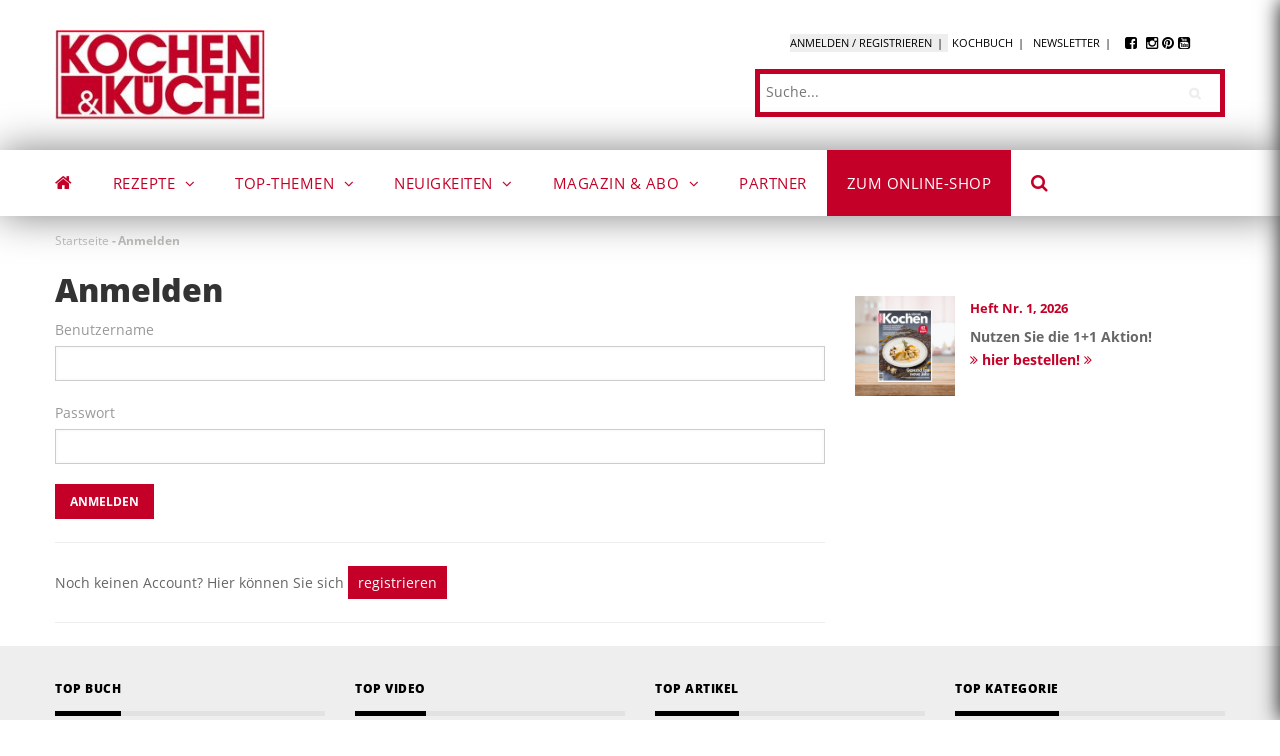

--- FILE ---
content_type: text/html; charset=UTF-8
request_url: https://www.kochen-kueche.com/user/login
body_size: 15831
content:
<!DOCTYPE html>
<html lang="de" dir="ltr" prefix="content: http://purl.org/rss/1.0/modules/content/  dc: http://purl.org/dc/terms/  foaf: http://xmlns.com/foaf/0.1/  og: http://ogp.me/ns#  rdfs: http://www.w3.org/2000/01/rdf-schema#  schema: http://schema.org/  sioc: http://rdfs.org/sioc/ns#  sioct: http://rdfs.org/sioc/types#  skos: http://www.w3.org/2004/02/skos/core#  xsd: http://www.w3.org/2001/XMLSchema# ">
<head>
    <meta charset="utf-8" />
<meta name="description" content="➤ über 15.000 Rezepte für Gerichte &amp; Speisen aus Österreich » Mit Liebe gekocht &amp; zubereitet. ✓ herzhaft ✓ regional ✓ bodenständig ➤ Jetzt ansehen!" />
<meta property="og:site_name" content="Kochen &amp; Küche" />
<meta property="og:url" content="https://www.kochen-kueche.com/user/login" />
<meta property="og:title" content="Anmelden » herzhafte Gerichte &amp; Speisen" />
<meta property="og:description" content="➤ über 15.000 Rezepte für Gerichte &amp; Speisen aus Österreich » Mit Liebe gekocht &amp; zubereitet. ✓ herzhaft ✓ regional ✓ bodenständig ➤ Jetzt ansehen!" />
<meta property="og:image" content="https://www.kochen-kueche.com/sites/default/files/logo.jpg" />
<meta name="Generator" content="Drupal 8 (https://www.drupal.org)" />
<meta name="MobileOptimized" content="width" />
<meta name="HandheldFriendly" content="true" />
<meta name="viewport" content="width=device-width, initial-scale=1.0" />
<link rel="shortcut icon" href="/sites/default/files/favicon.ico" type="image/vnd.microsoft.icon" />


        <title>Anmelden » herzhafte Gerichte &amp; Speisen</title>

        <link rel="alternate" href="https://www.kochen-kueche.com/" hreflang="x-default" />

        <meta name="seobility" content="9f2b5d324eef9601579eff05be77e988">
        <meta name="p:domain_verify" content="03ad8524cc3b53175c8d8c54162586e3"/>
        <meta name="seobility" content="14e1dc5e911f19c5d933f9cef9f1d0d5">

        
        
        <link rel="stylesheet" media="all" href="/sites/default/files/css/css_WGE_krJ3sOW6xehu1p0mrrDeLPPxnV0EesPXdqxDrAY.css" />
<link rel="stylesheet" media="print" href="/sites/default/files/css/css_01k9Qibiwnwql7T3HX_pb-7KOmXkA7K9MsRtZJo8VwQ.css" />
<link rel="stylesheet" media="all" href="/sites/default/files/css/css_CgA_tcbUJDHgplJgkzoP3IkTcmaq_aOK-qLqzg1BDAA.css" />
<link rel="stylesheet" media="all" href="/sites/default/files/css/css_Q3c4MLQUukKNKkvUZayg1_QKKLnVxrS3jiPODBiRA9k.css" />
<link rel="stylesheet" media="print" href="/sites/default/files/css/css_DAqCYY_gK3fN-1etMW2cM3hubcLGCJE7B2tK5O0Nbco.css" />



            <!-- Global site tag (gtag.js) - Google Analytics -->
           
            
                                        
            
            

            </head>

            
<body id="body"  class="layout-no-sidebars not-preloader path-user">




<a href="#main-content" class="visually-hidden focusable">
    Direkt zum Inhalt
</a>

<!-- Search Modal -->
<div class="modal fade" id="searchModal" tabindex="-1" role="dialog" aria-labelledby="searchModalLabel">
    <div class="modal-dialog" role="document">
        <div class="modal-content">
            <div class="modal-header">
                <button type="button" class="close" data-dismiss="modal" aria-label="Close"><span aria-hidden="true">&times;</span></button>
                <h4 class="modal-title" id="myModalLabel">Suchen</h4>
            </div>
            <div class="modal-body">
                <div class="search-block-form block block-search container-inline" data-drupal-selector="search-block-form" id="block-suchformular-2" role="search">
  
    
    <div class="content container-inline">
        <form action="/search/node" method="get" id="search-block-form" accept-charset="UTF-8" class="search-form search-block-form">
  <div class="js-form-item form-item js-form-type-search form-item-keys js-form-item-keys form-no-label">
      <label for="edit-keys" class="visually-hidden">Suche</label>
        <input title="Geben Sie die Begriffe ein, nach denen Sie suchen." placeholder="Suche..." data-drupal-selector="edit-keys" type="search" id="edit-keys" name="keys" value="" size="15" maxlength="128" class="form-search" />

        </div>
<div data-drupal-selector="edit-actions" class="form-actions js-form-wrapper form-wrapper" id="edit-actions"><input class="search-form__submit button js-form-submit form-submit" data-drupal-selector="edit-submit" type="submit" id="edit-submit" value="" />
</div>

</form>

  
  </div>
</div>

            </div>
        </div>
    </div>
</div>


  <div class="dialog-off-canvas-main-canvas" data-off-canvas-main-canvas>
    

<div class="body-page" >
	       <header id="header" class="header-v4 kuk-header visible-md-block visible-lg-block">

  <div class="topbar">
    <div class="container">
        <div class="row">

            <div class="col-sm-7 col-xs-12">
                   <div>
    <div id="block-sitebranding-2" class="clearfix site-branding block block-system block-system-branding-block no-title">
  
    
        <a href="/" title="Startseite" rel="home" class="site-branding-logo padding-top-20">
        
        <img src="/sites/default/files/logo.jpg" alt="Startseite" />
        
    </a>
    </div>

  </div>
             </div>

            <div class="col-sm-5 col-xs-12">
                <div class="row-1">
                       <div>
    <nav role="navigation" aria-labelledby="block-topmenu-menu" id="block-topmenu" class="block block-menu navigation menu--top-menu">
          
  
    
  <div class="block-content">
                 
              <ul class="clearfix gva_menu">
        
            <li  gva_class="logged-in-hide" gva_icon="" gva_layout="menu-list" gva_layout_columns="3" gva_block="views_block__article_blocks_block_13" gva_active="active" class="menu-item menu-item--active-trail logged-in-hide">
        <a href="/user/login" gva_class="logged-in-hide" gva_layout="menu-list" gva_layout_columns="3" gva_block="views_block__article_blocks_block_13" data-drupal-link-system-path="user/login" class="is-active">Anmelden / Registrieren</a>
        
      </li>
    
            <li  gva_class="logged-in-hide" gva_icon="" gva_layout="menu-list" gva_layout_columns="3" gva_block="views_block__article_blocks_block_13" gva_active="active" class="menu-item logged-in-hide">
        <a href="/user/login" gva_class="logged-in-hide" gva_layout="menu-list" gva_layout_columns="3" gva_block="views_block__article_blocks_block_13" data-drupal-link-system-path="user/login" class="is-active">Kochbuch</a>
        
      </li>
    
            <li  gva_class="" gva_icon="" gva_layout="menu-list" gva_layout_columns="3" gva_block="views_block__article_blocks_block_13" gva_active="" class="menu-item ">
        <a href="/newsletter-anmeldung" gva_layout="menu-list" gva_layout_columns="3" gva_block="views_block__article_blocks_block_13" data-drupal-link-system-path="node/3903">Newsletter</a>
        
      </li>
        </ul>
  


        </div>  
</nav>

  </div>
                     <div class="social">
                        <a href="https://www.facebook.com/kochen.kueche" target="_blank" rel="nofollow"><i class="fa fa-facebook-square"></i></a>
                        <a href="https://www.instagram.com/kochen.kueche" target="_blank" rel="nofollow"><i class="fa fa-instagram"></i></a>
                        <a href="https://www.pinterest.at/kochenundkueche/" target="_blank" rel="nofollow"><i class="fa fa-pinterest"></i></a>
                        <a href="https://www.youtube.com/user/kochenundkueche" target="_blank" rel="nofollow"><i class="fa fa-youtube-square"></i></a>
                    </div>
                </div>
                <div class="row-2">
                       <div>
    <div class="search-block-form block block-search container-inline" data-drupal-selector="search-block-form" id="block-suchformular-2" role="search">
  
    
    <div class="content container-inline">
        <form action="/search/node" method="get" id="search-block-form" accept-charset="UTF-8" class="search-form search-block-form">
  <div class="js-form-item form-item js-form-type-search form-item-keys js-form-item-keys form-no-label">
      <label for="edit-keys" class="visually-hidden">Suche</label>
        <input title="Geben Sie die Begriffe ein, nach denen Sie suchen." placeholder="Suche..." data-drupal-selector="edit-keys" type="search" id="edit-keys" name="keys" value="" size="15" maxlength="128" class="form-search" />

        </div>
<div data-drupal-selector="edit-actions" class="form-actions js-form-wrapper form-wrapper" id="edit-actions"><input class="search-form__submit button js-form-submit form-submit" data-drupal-selector="edit-submit" type="submit" id="edit-submit" value="" />
</div>

</form>

  
  </div>
</div>

  </div>
                 </div>
            </div>
        </div>
    </div>
</div>

  <div class="header-bottom gv-sticky-menu">
        <div>
    <div id="block-sitebranding-2" class="clearfix site-branding block block-system block-system-branding-block no-title">
  
    
        <a href="/" title="Startseite" rel="home" class="site-branding-logo padding-top-20">
        
        <img src="/sites/default/files/logo.jpg" alt="Startseite" />
        
    </a>
    </div>

  </div>
     <div class="main-menu">
      <div class="container">
        <div class="row">
          <div class="col-xs-12 area-main-menu">
            <div class="area-inner menu-hover">
                <div>
    <nav role="navigation" aria-labelledby="block-mainnavigation-menu" id="block-mainnavigation" class="block block-menu navigation menu--main">
          
  
    
  <div class="block-content">
                 
<div class="gva-navigation">

              <ul class="clearfix gva_menu gva_menu_main">
                                      <li  gva_class="" gva_active="" class="menu-item ">
        <a href="/" class="">
                                      </a>
                      </li>
                                                <li  gva_class="rezepte" gva_active="" class="menu-item rezepte gva-mega-menu mega-menu-block">
        <a href="/rezepte-liste" class="">
                    Rezepte                      <span class="icaret nav-plus fa fa-angle-down"></span>
                  </a>
                  <div class="sub-menu">
            <div class="views-element-container block block-views block-views-blockterms-block-1 no-title" id="block-views-block-terms-block-1">
  
    
      <div class="content block-content">
      <div><div class="masonry js-view-dom-id-f18e1678093f1ff28fb89f73c950a63d8842e6f3b0795dd384a3290d34244431">
  
  
  

  
  <form class="views-exposed-form bef-exposed-form" data-drupal-selector="views-exposed-form-terms-block-1" action="/user/login" method="get" id="views-exposed-form-terms-block-1" accept-charset="UTF-8">
  <div class="js-form-item form-item js-form-type-textfield form-item-name js-form-item-name">
      <label for="edit-name--2">Nach Kategorie filtern</label>
        <input data-drupal-selector="edit-name" type="text" id="edit-name--2" name="name" value="" size="30" maxlength="128" class="form-text" />

        </div>
<div data-drupal-selector="edit-actions" class="form-actions js-form-wrapper form-wrapper" id="edit-actions--2"><input data-drupal-selector="edit-submit-terms" type="submit" id="edit-submit-terms" value="Suchen" class="button js-form-submit form-submit" />
</div>


</form>

  

  <div class="grid-item">

    <div class="row">
        <div class="title col-lg-2 col-md-2 col-sm-12 col-xs-12">A</div>
        <div class="links col-lg-10 col-md-10 col-sm-12 col-xs-12">
            
                                                            <div class="views-field views-field-name"><span class="field-content"><a href="/rezepte/apfel-birne" hreflang="de">Apfel &amp; Birne</a></span></div>
                                                                                <div class="views-field views-field-name"><span class="field-content"><a href="/rezepte/aromakueche" hreflang="de">Aromaküche</a></span></div>
                                                                                <div class="views-field views-field-name"><span class="field-content"><a href="/rezepte/auflauf-lasagne" hreflang="de">Auflauf &amp; Lasagne</a></span></div>
                                                                                <div class="views-field views-field-name"><span class="field-content"><a href="/rezepte/aufstriche" hreflang="de">Aufstriche</a></span></div>
                                    
                    </div>
    </div>

</div>


<div class="grid-item">

    <div class="row">
        <div class="title col-lg-2 col-md-2 col-sm-12 col-xs-12">B</div>
        <div class="links col-lg-10 col-md-10 col-sm-12 col-xs-12">
            
                                                            <div class="views-field views-field-name"><span class="field-content"><a href="/rezepte/babynahrung" hreflang="de">Babynahrung</a></span></div>
                                                                                <div class="views-field views-field-name"><span class="field-content"><a href="/rezepte/backen" hreflang="de">Backen</a></span></div>
                                                                                <div class="views-field views-field-name"><span class="field-content"><a href="/rezepte/baeuerinnen-backen" hreflang="de">Bäuerinnen backen</a></span></div>
                                                                                <div class="views-field views-field-name"><span class="field-content"><a href="/rezepte/baeuerinnen-kochen" hreflang="de">Bäuerinnen kochen</a></span></div>
                                                                                <div class="views-field views-field-name"><span class="field-content"><a href="/rezepte/beeren" hreflang="de">Beeren</a></span></div>
                                                                                <div class="views-field views-field-name"><span class="field-content"><a href="/rezepte/beilagen" hreflang="de">Beilagen</a></span></div>
                                                                                <div class="views-field views-field-name"><span class="field-content"><a href="/rezepte/blaetterteig" hreflang="de">Blätterteig</a></span></div>
                                                                                <div class="views-field views-field-name"><span class="field-content"><a href="/rezepte/brennnessel-rezepte" hreflang="de">Brennnessel Rezepte</a></span></div>
                                                                                <div class="views-field views-field-name"><span class="field-content"><a href="/rezepte/brot-gebaeck" hreflang="de">Brot &amp; Gebäck</a></span></div>
                                    
                    </div>
    </div>

</div>


<div class="grid-item">

    <div class="row">
        <div class="title col-lg-2 col-md-2 col-sm-12 col-xs-12">C</div>
        <div class="links col-lg-10 col-md-10 col-sm-12 col-xs-12">
            
                                                            <div class="views-field views-field-name"><span class="field-content"><a href="/rezepte/chinakohl-gerichte" hreflang="de">Chinakohl</a></span></div>
                                    
                    </div>
    </div>

</div>


<div class="grid-item">

    <div class="row">
        <div class="title col-lg-2 col-md-2 col-sm-12 col-xs-12">D</div>
        <div class="links col-lg-10 col-md-10 col-sm-12 col-xs-12">
            
                                                            <div class="views-field views-field-name"><span class="field-content"><a href="/rezepte/das-kochmagazin-damals-heute" hreflang="de">Das Kochmagazin damals &amp; heute</a></span></div>
                                                                                <div class="views-field views-field-name"><span class="field-content"><a href="/eis-rezepte" hreflang="de">Die besten Eisrezepte zum Selbermachen</a></span></div>
                                    
                    </div>
    </div>

</div>


<div class="grid-item">

    <div class="row">
        <div class="title col-lg-2 col-md-2 col-sm-12 col-xs-12">E</div>
        <div class="links col-lg-10 col-md-10 col-sm-12 col-xs-12">
            
                                                            <div class="views-field views-field-name"><span class="field-content"><a href="/rezepte/einkochen-und-einlegen" hreflang="de">Einkochen und Einlegen</a></span></div>
                                                                                <div class="views-field views-field-name"><span class="field-content"><a href="/rezepte/erdaepfel" hreflang="de">Erdäpfel</a></span></div>
                                                                                <div class="views-field views-field-name"><span class="field-content"><a href="/rezepte/erdbeeren" hreflang="de">Erdbeeren</a></span></div>
                                    
                    </div>
    </div>

</div>


<div class="grid-item">

    <div class="row">
        <div class="title col-lg-2 col-md-2 col-sm-12 col-xs-12">F</div>
        <div class="links col-lg-10 col-md-10 col-sm-12 col-xs-12">
            
                                                            <div class="views-field views-field-name"><span class="field-content"><a href="/rezepte/festtagstorten-gebaeck" hreflang="de">Festtagstorten &amp; -gebäck</a></span></div>
                                                                                <div class="views-field views-field-name"><span class="field-content"><a href="/beste-fisch-rezepte" hreflang="de">Fisch Rezepte</a></span></div>
                                                                                <div class="views-field views-field-name"><span class="field-content"><a href="/rezepte/forelle" hreflang="de">Forelle</a></span></div>
                                    
                    </div>
    </div>

</div>


<div class="grid-item">

    <div class="row">
        <div class="title col-lg-2 col-md-2 col-sm-12 col-xs-12">G</div>
        <div class="links col-lg-10 col-md-10 col-sm-12 col-xs-12">
            
                                                            <div class="views-field views-field-name"><span class="field-content"><a href="/rezepte/gaensebluemchen" hreflang="de">Gänseblümchen</a></span></div>
                                                                                <div class="views-field views-field-name"><span class="field-content"><a href="/rezepte/gefluegel" hreflang="de">Geflügel</a></span></div>
                                                                                <div class="views-field views-field-name"><span class="field-content"><a href="/rezepte/gemuesegerichte" hreflang="de">Gemüsegerichte</a></span></div>
                                                                                <div class="views-field views-field-name"><span class="field-content"><a href="/stevia-gerichte" hreflang="de">Gerichte mit Stevia</a></span></div>
                                                                                <div class="views-field views-field-name"><span class="field-content"><a href="/rezepte/getraenke" hreflang="de">Getränke</a></span></div>
                                                                                <div class="views-field views-field-name"><span class="field-content"><a href="/rezepte/getreide-gerichte" hreflang="de">Getreide Gerichte</a></span></div>
                                                                                <div class="views-field views-field-name"><span class="field-content"><a href="/rezepte/grillrezepte" hreflang="de">Grillrezepte</a></span></div>
                                    
                    </div>
    </div>

</div>


<div class="grid-item">

    <div class="row">
        <div class="title col-lg-2 col-md-2 col-sm-12 col-xs-12">H</div>
        <div class="links col-lg-10 col-md-10 col-sm-12 col-xs-12">
            
                                                            <div class="views-field views-field-name"><span class="field-content"><a href="/rezepte/halloween" hreflang="de">Halloween</a></span></div>
                                                                                <div class="views-field views-field-name"><span class="field-content"><a href="/rezepte/haltbar-machen" hreflang="de">Haltbar machen</a></span></div>
                                                                                <div class="views-field views-field-name"><span class="field-content"><a href="/rezepte/hausmannskost" hreflang="de">Hausmannskost</a></span></div>
                                                                                <div class="views-field views-field-name"><span class="field-content"><a href="/rezepte/hausmittel" hreflang="de">Hausmittel</a></span></div>
                                                                                <div class="views-field views-field-name"><span class="field-content"><a href="/rezepte/holunderblueten" hreflang="de">Holunderblüten</a></span></div>
                                                                                <div class="views-field views-field-name"><span class="field-content"><a href="/honig-rezepte" hreflang="de">Honig Rezepte - Kochen &amp; Backen</a></span></div>
                                                                                <div class="views-field views-field-name"><span class="field-content"><a href="/rezepte/huelsenfruechte-rezepte" hreflang="de">Hülsenfrüchte</a></span></div>
                                    
                    </div>
    </div>

</div>


<div class="grid-item">

    <div class="row">
        <div class="title col-lg-2 col-md-2 col-sm-12 col-xs-12">J</div>
        <div class="links col-lg-10 col-md-10 col-sm-12 col-xs-12">
            
                                                            <div class="views-field views-field-name"><span class="field-content"><a href="/jausen-rezepte" hreflang="de">Jausen Rezepte</a></span></div>
                                    
                    </div>
    </div>

</div>


<div class="grid-item">

    <div class="row">
        <div class="title col-lg-2 col-md-2 col-sm-12 col-xs-12">K</div>
        <div class="links col-lg-10 col-md-10 col-sm-12 col-xs-12">
            
                                                            <div class="views-field views-field-name"><span class="field-content"><a href="/rezepte/kalbfleisch" hreflang="de">Kalbfleisch</a></span></div>
                                                                                <div class="views-field views-field-name"><span class="field-content"><a href="/kaese-rezepte" hreflang="de">Käse Rezepte</a></span></div>
                                                                                <div class="views-field views-field-name"><span class="field-content"><a href="/rezepte/kastanien" hreflang="de">Kastanien</a></span></div>
                                                                                <div class="views-field views-field-name"><span class="field-content"><a href="/rezepte/kekse-konfekt" hreflang="de">Kekse &amp; Konfekt</a></span></div>
                                                                                <div class="views-field views-field-name"><span class="field-content"><a href="/rezepte/kirschen" hreflang="de">Kirschen</a></span></div>
                                                                                <div class="views-field views-field-name"><span class="field-content"><a href="/rezepte/knoedel-palatschinken" hreflang="de">Knödel &amp; Palatschinken</a></span></div>
                                                                                <div class="views-field views-field-name"><span class="field-content"><a href="/rezepte/kornelkirsche-dirndl" hreflang="de">Kornelkirsche (Dirndl)</a></span></div>
                                                                                <div class="views-field views-field-name"><span class="field-content"><a href="/rezepte/krapfen" hreflang="de">Krapfen</a></span></div>
                                                                                <div class="views-field views-field-name"><span class="field-content"><a href="/rezepte/kraeuter" hreflang="de">Kräuter</a></span></div>
                                                                                <div class="views-field views-field-name"><span class="field-content"><a href="/rezepte/kraeuter-sprossen-gemuese" hreflang="de">Kräuter, Sprossen und Gemüse</a></span></div>
                                                                                <div class="views-field views-field-name"><span class="field-content"><a href="/rezepte/kuchen" hreflang="de">Kuchen</a></span></div>
                                                                                <div class="views-field views-field-name"><span class="field-content"><a href="/kuerbis-rezepte" hreflang="de">Kürbis Rezepte</a></span></div>
                                    
                    </div>
    </div>

</div>


<div class="grid-item">

    <div class="row">
        <div class="title col-lg-2 col-md-2 col-sm-12 col-xs-12">L</div>
        <div class="links col-lg-10 col-md-10 col-sm-12 col-xs-12">
            
                                                            <div class="views-field views-field-name"><span class="field-content"><a href="/lachs-rezepte" hreflang="de">Lachs Rezepte</a></span></div>
                                                                                <div class="views-field views-field-name"><span class="field-content"><a href="/rezepte/lammfleisch" hreflang="de">Lammfleisch</a></span></div>
                                    
                    </div>
    </div>

</div>


<div class="grid-item">

    <div class="row">
        <div class="title col-lg-2 col-md-2 col-sm-12 col-xs-12">M</div>
        <div class="links col-lg-10 col-md-10 col-sm-12 col-xs-12">
            
                                                            <div class="views-field views-field-name"><span class="field-content"><a href="/rezepte/marillen" hreflang="de">Marillen</a></span></div>
                                                                                <div class="views-field views-field-name"><span class="field-content"><a href="/rezepte/marillenkuchen-1" hreflang="de">Marillenkuchen</a></span></div>
                                                                                <div class="views-field views-field-name"><span class="field-content"><a href="/beste-most-rezepte" hreflang="de">Most-Rezepte</a></span></div>
                                                                                <div class="views-field views-field-name"><span class="field-content"><a href="/rezepte/muttertag" hreflang="de">Muttertag</a></span></div>
                                    
                    </div>
    </div>

</div>


<div class="grid-item">

    <div class="row">
        <div class="title col-lg-2 col-md-2 col-sm-12 col-xs-12">N</div>
        <div class="links col-lg-10 col-md-10 col-sm-12 col-xs-12">
            
                                                            <div class="views-field views-field-name"><span class="field-content"><a href="/rezepte/nachspeisen" hreflang="de">Nachspeisen</a></span></div>
                                                                                <div class="views-field views-field-name"><span class="field-content"><a href="/rezepte/nudelgerichte" hreflang="de">Nudelgerichte</a></span></div>
                                                                                <div class="views-field views-field-name"><span class="field-content"><a href="/nuss-rezepte" hreflang="de">Nuss Rezepte</a></span></div>
                                    
                    </div>
    </div>

</div>


<div class="grid-item">

    <div class="row">
        <div class="title col-lg-2 col-md-2 col-sm-12 col-xs-12">O</div>
        <div class="links col-lg-10 col-md-10 col-sm-12 col-xs-12">
            
                                                            <div class="views-field views-field-name"><span class="field-content"><a href="/rezepte/osterrezepte" hreflang="de">Osterrezepte</a></span></div>
                                    
                    </div>
    </div>

</div>


<div class="grid-item">

    <div class="row">
        <div class="title col-lg-2 col-md-2 col-sm-12 col-xs-12">P</div>
        <div class="links col-lg-10 col-md-10 col-sm-12 col-xs-12">
            
                                                            <div class="views-field views-field-name"><span class="field-content"><a href="/rezepte/palatschinken" hreflang="de">Palatschinken</a></span></div>
                                                                                <div class="views-field views-field-name"><span class="field-content"><a href="/rezepte/paprika" hreflang="de">Paprika</a></span></div>
                                                                                <div class="views-field views-field-name"><span class="field-content"><a href="/rezepte/paradeiser" hreflang="de">Paradeiser</a></span></div>
                                                                                <div class="views-field views-field-name"><span class="field-content"><a href="/rezepte/pfirsiche-nektarinen" hreflang="de">Pfirsiche &amp; Nektarinen</a></span></div>
                                                                                <div class="views-field views-field-name"><span class="field-content"><a href="/rezepte/pilz-rezepte" hreflang="de">Pilz-Rezepte</a></span></div>
                                                                                <div class="views-field views-field-name"><span class="field-content"><a href="/rezepte/pistazien" hreflang="de">Pistazien</a></span></div>
                                                                                <div class="views-field views-field-name"><span class="field-content"><a href="/pizza-rezepte" hreflang="de">Pizza-Rezepte</a></span></div>
                                    
                    </div>
    </div>

</div>


<div class="grid-item">

    <div class="row">
        <div class="title col-lg-2 col-md-2 col-sm-12 col-xs-12">R</div>
        <div class="links col-lg-10 col-md-10 col-sm-12 col-xs-12">
            
                                                            <div class="views-field views-field-name"><span class="field-content"><a href="/reis-rezepte" hreflang="de">Reis-Rezepte</a></span></div>
                                                                                <div class="views-field views-field-name"><span class="field-content"><a href="/rezepte/resteverwertung" hreflang="de">Resteverwertung</a></span></div>
                                                                                <div class="views-field views-field-name"><span class="field-content"><a href="/rezepte/rhabarber-rezepte" hreflang="de">Rhabarber Rezepte</a></span></div>
                                                                                <div class="views-field views-field-name"><span class="field-content"><a href="/rezepte/ribiseln" hreflang="de">Ribiseln</a></span></div>
                                                                                <div class="views-field views-field-name"><span class="field-content"><a href="/rezepte/rindfleisch" hreflang="de">Rindfleisch</a></span></div>
                                    
                    </div>
    </div>

</div>


<div class="grid-item">

    <div class="row">
        <div class="title col-lg-2 col-md-2 col-sm-12 col-xs-12">S</div>
        <div class="links col-lg-10 col-md-10 col-sm-12 col-xs-12">
            
                                                            <div class="views-field views-field-name"><span class="field-content"><a href="/salat-rezepte" hreflang="de">Salat-Rezepte</a></span></div>
                                                                                <div class="views-field views-field-name"><span class="field-content"><a href="/rezepte/saucen" hreflang="de">Saucen</a></span></div>
                                                                                <div class="views-field views-field-name"><span class="field-content"><a href="/rezepte/schweinefleisch" hreflang="de">Schweinefleisch</a></span></div>
                                                                                <div class="views-field views-field-name"><span class="field-content"><a href="/rezepte/sommerparty" hreflang="de">Sommerparty</a></span></div>
                                                                                <div class="views-field views-field-name"><span class="field-content"><a href="/rezepte/spargel" hreflang="de">Spargel</a></span></div>
                                                                                <div class="views-field views-field-name"><span class="field-content"><a href="/rezepte/spargelsuppe" hreflang="de">Spargelsuppe</a></span></div>
                                                                                <div class="views-field views-field-name"><span class="field-content"><a href="/rezepte/spiesse" hreflang="de">Spieße</a></span></div>
                                                                                <div class="views-field views-field-name"><span class="field-content"><a href="/rezepte/steirisches-kuerbiskernoel" hreflang="de">Steirisches Kürbiskernöl</a></span></div>
                                                                                <div class="views-field views-field-name"><span class="field-content"><a href="/sterz-rezepte" hreflang="de">Sterz-Rezepte</a></span></div>
                                                                                <div class="views-field views-field-name"><span class="field-content"><a href="/rezepte/strudel" hreflang="de">Strudel</a></span></div>
                                                                                <div class="views-field views-field-name"><span class="field-content"><a href="/rezepte/suppen" hreflang="de">Suppen</a></span></div>
                                                                                <div class="views-field views-field-name"><span class="field-content"><a href="/rezepte/suppeneinlagen" hreflang="de">Suppeneinlagen</a></span></div>
                                                                                <div class="views-field views-field-name"><span class="field-content"><a href="/rezepte/suesse-hauptgerichte" hreflang="de">Süße Hauptgerichte</a></span></div>
                                    
                    </div>
    </div>

</div>


<div class="grid-item">

    <div class="row">
        <div class="title col-lg-2 col-md-2 col-sm-12 col-xs-12">T</div>
        <div class="links col-lg-10 col-md-10 col-sm-12 col-xs-12">
            
                                                            <div class="views-field views-field-name"><span class="field-content"><a href="/rezepte/tante-fanny" hreflang="de">Tante Fanny</a></span></div>
                                                                                <div class="views-field views-field-name"><span class="field-content"><a href="/rezepte/topinambur" hreflang="de">Topinambur</a></span></div>
                                                                                <div class="views-field views-field-name"><span class="field-content"><a href="/rezepte/torten-backrezepte" hreflang="de">Torten &amp; Backrezepte</a></span></div>
                                                                                <div class="views-field views-field-name"><span class="field-content"><a href="/rezepte/truthahn" hreflang="de">Truthahn</a></span></div>
                                    
                    </div>
    </div>

</div>


<div class="grid-item">

    <div class="row">
        <div class="title col-lg-2 col-md-2 col-sm-12 col-xs-12">V</div>
        <div class="links col-lg-10 col-md-10 col-sm-12 col-xs-12">
            
                                                            <div class="views-field views-field-name"><span class="field-content"><a href="/rezepte/vegane-rezepte" hreflang="de">Vegane Rezepte</a></span></div>
                                                                                <div class="views-field views-field-name"><span class="field-content"><a href="/rezepte/vegetarisch" hreflang="de">Vegetarisch</a></span></div>
                                                                                <div class="views-field views-field-name"><span class="field-content"><a href="/rezepte/vorkochen" hreflang="de">Vorkochen</a></span></div>
                                                                                <div class="views-field views-field-name"><span class="field-content"><a href="/rezepte/vorspeisen" hreflang="de">Vorspeisen</a></span></div>
                                    
                    </div>
    </div>

</div>


<div class="grid-item">

    <div class="row">
        <div class="title col-lg-2 col-md-2 col-sm-12 col-xs-12">W</div>
        <div class="links col-lg-10 col-md-10 col-sm-12 col-xs-12">
            
                                                            <div class="views-field views-field-name"><span class="field-content"><a href="/rezepte/weihnachtliche-baeckereien" hreflang="de">Weihnachtliche Bäckereien</a></span></div>
                                                                                <div class="views-field views-field-name"><span class="field-content"><a href="/rezepte/weihnachtliche-hauptgerichte" hreflang="de">Weihnachtliche Hauptgerichte</a></span></div>
                                                                                <div class="views-field views-field-name"><span class="field-content"><a href="/rezepte/weihnachtliche-vorspeisen" hreflang="de">Weihnachtliche Vorspeisen</a></span></div>
                                                                                <div class="views-field views-field-name"><span class="field-content"><a href="/rezepte/weintrauben" hreflang="de">Weintrauben</a></span></div>
                                                                                <div class="views-field views-field-name"><span class="field-content"><a href="/rezepte/wild-rezepte" hreflang="de">Wild-Rezepte</a></span></div>
                                                                                <div class="views-field views-field-name"><span class="field-content"><a href="/rezepte/wok-rezepte" hreflang="de">Wok-Rezepte</a></span></div>
                                                                                <div class="views-field views-field-name"><span class="field-content"><a href="/rezepte/wurzelgemuese" hreflang="de">Wurzelgemüse</a></span></div>
                                    
                    </div>
    </div>

</div>


<div class="grid-item">

    <div class="row">
        <div class="title col-lg-2 col-md-2 col-sm-12 col-xs-12">Z</div>
        <div class="links col-lg-10 col-md-10 col-sm-12 col-xs-12">
            
                                                            <div class="views-field views-field-name"><span class="field-content"><a href="/rezepte/zander" hreflang="de">Zander</a></span></div>
                                                                                <div class="views-field views-field-name"><span class="field-content"><a href="/rezepte/zitrone" hreflang="de">Zitrone</a></span></div>
                                                                                <div class="views-field views-field-name"><span class="field-content"><a href="/rezepte/zucchini" hreflang="de">Zucchini</a></span></div>
                                                                                <div class="views-field views-field-name"><span class="field-content"><a href="/rezepte/zwetschken" hreflang="de">Zwetschken</a></span></div>
                                    
                    </div>
    </div>

</div>



    

  
  

  
  
</div>
</div>

    </div>
  </div>

          </div>
                      </li>
                                                        <li  gva_class="" gva_active="" class="menu-item menu-item--expanded  gva-mega-menu megamenu menu-grid menu-columns-2">
        <a href="/landingpage-kategorien" class="">
                    Top-Themen                      <span class="icaret nav-plus fa fa-angle-down"></span>
                  </a>
                                        <ul class="menu sub-menu">
                                      <li  class="menu-item">
        <a href="/landingpage-kategorie/526/backen" class="">
                    Backen                  </a>
                      </li>
                                  <li  class="menu-item">
        <a href="/landingpage-kategorie/535/backen-fuer-weihnachten" class="">
                    Backen für Weihnachten                  </a>
                      </li>
                                  <li  class="menu-item">
        <a href="/landingpage-kategorie/527/drinks-cocktails" class="">
                    Drinks &amp; Cocktails                  </a>
                      </li>
                                  <li  class="menu-item">
        <a href="/landingpage-kategorie/525/festtagsgerichte" class="">
                    Festtagsgerichte                  </a>
                      </li>
                                  <li  class="menu-item">
        <a href="/landingpage-kategorie/531/fisch" class="">
                    Fisch                  </a>
                      </li>
                                  <li  class="menu-item">
        <a href="/landingpage-kategorie/523/fleisch" class="">
                    Fleisch                  </a>
                      </li>
                                  <li  class="menu-item">
        <a href="/landingpage-kategorie/529/gemuese" class="">
                    Gemüse                  </a>
                      </li>
                                  <li  class="menu-item">
        <a href="/landingpage-kategorie/530/gesund-kochen" class="">
                    Gesund kochen                  </a>
                      </li>
                                  <li  class="menu-item">
        <a href="/landingpage-kategorie/533/gluten-laktosefrei" class="">
                    Gluten- &amp; Laktosefrei                  </a>
                      </li>
                                  <li  class="menu-item">
        <a href="/landingpage-kategorie/524/grillen" class="">
                    Grillen                  </a>
                      </li>
                                  <li  class="menu-item">
        <a href="/landingpage-kategorie/536/haltbar-machen" class="">
                    Haltbar machen                  </a>
                      </li>
                                  <li  class="menu-item">
        <a href="/landingpage-kategorie/522/obst" class="">
                    Obst                  </a>
                      </li>
                                  <li  class="menu-item">
        <a href="/landingpage-kategorie/521/regional-saisonal" class="">
                    Regional &amp; Saisonal                  </a>
                      </li>
                                  <li  class="menu-item">
        <a href="/landingpage-kategorie/539/selbst-gemuese-kraeuter-und-salat-anbauen" class="">
                    Selbst Gemüse, Kräuter und Salat anbauen                  </a>
                      </li>
                                  <li  class="menu-item">
        <a href="/landingpage-kategorie/528/speiseart" class="">
                    Speiseart                  </a>
                      </li>
                                  <li  class="menu-item">
        <a href="/landingpage-kategorie/532/vegan-vegetarisch" class="">
                    Vegan &amp; Vegetarisch                  </a>
                      </li>
                                  <li  class="menu-item">
        <a href="/landingpage-kategorie/534/wildrezepte" class="">
                    Wildrezepte                  </a>
                      </li>
                                  <li  class="menu-item">
        <a href="/landingpage-kategorie/537/zubereitungsart" class="">
                    Zubereitungsart                  </a>
                      </li>
        </ul>
  
              </li>
                                  <li  gva_class="" gva_active="" class="menu-item menu-item--expanded ">
        <a href="/news-liste" class="">
                    Neuigkeiten                      <span class="icaret nav-plus fa fa-angle-down"></span>
                  </a>
                                        <ul class="menu sub-menu">
                                      <li  class="menu-item menu-item--expanded">
        <a href="https://www.kochen-kueche.com/gewinnspiele" class="">
                    Gewinnspiele                      <span class="icaret nav-plus fa fa-angle-down"></span>
                  </a>
                                        <ul class="menu sub-menu">
                                      <li  class="menu-item">
        <a href="https://www.kochen-kueche.com/gewinnspiel-bauernbundball-0" class="">
                    Gewinnspiel Bauernbundball 2026                  </a>
                      </li>
                                  <li  class="menu-item">
        <a href="https://www.kochen-kueche.com/gewinnspiel-probierbox-bierregion-innviertel" class="">
                    ProBIERbox Bierregion Innviertel                  </a>
                      </li>
        </ul>
  
              </li>
                                  <li  class="menu-item">
        <a href="https://www.kochen-kueche.com/umfrage" class="">
                    Leserinnen-Umfrage 2026                  </a>
                      </li>
                                  <li  class="menu-item">
        <a href="/termine-events" class="">
                    Genuss-Termine                  </a>
                      </li>
                                  <li  class="menu-item">
        <a href="https://www.kochen-kueche.com/news-kategorien/kuechentechnik" class="">
                    Küchentechnik                  </a>
                      </li>
                                  <li  class="menu-item">
        <a href="https://www.kochen-kueche.com/news-kategorien/wir-stellen-vor" class="">
                    Wir stellen vor                  </a>
                      </li>
                                  <li  class="menu-item">
        <a href="/news-kategorien/backtipps" class="">
                    Backtipps                  </a>
                      </li>
                                  <li  class="menu-item">
        <a href="https://gut-gekocht.kochen-kueche.com/thema/dies-das/leserrezepte/" class="">
                    Leserrezepte                  </a>
                      </li>
                                  <li  class="menu-item">
        <a href="/news-kategorien/buchvorstellungen" class="">
                    Buchvorstellungen                  </a>
                      </li>
                                  <li  class="menu-item">
        <a href="/news-kategorien/kochschule" class="">
                    Kochschule                  </a>
                      </li>
                                  <li  class="menu-item">
        <a href="/news-kategorien/regional-geniessen" class="">
                    Regional genießen                  </a>
                      </li>
                                  <li  class="menu-item">
        <a href="/news-kategorien/saisonale-gerichte" class="">
                    Saisonale Gerichte                  </a>
                      </li>
                                  <li  class="menu-item">
        <a href="/news-kategorien/schule-des-geschmacks" class="">
                    Schule des Geschmacks                  </a>
                      </li>
                                  <li  class="menu-item">
        <a href="/videos" class="">
                    Videos                  </a>
                      </li>
                                  <li  class="menu-item">
        <a href="/news-kategorien/wissenswertes" class="">
                    Wissenswertes                  </a>
                      </li>
                                  <li  class="menu-item">
        <a href="/glossar" class="">
                    Glossar                  </a>
                      </li>
        </ul>
  
              </li>
                                  <li  gva_class="" gva_active="" class="menu-item menu-item--expanded ">
        <a href="/ausgaben-liste" class="">
                    Magazin &amp; Abo                      <span class="icaret nav-plus fa fa-angle-down"></span>
                  </a>
                                        <ul class="menu sub-menu">
                                      <li  class="menu-item">
        <a href="/ausgaben-liste" class="">
                    Ausgaben &amp; Hefte                  </a>
                      </li>
                                  <li  class="menu-item">
        <a href="https://www.kochen-kueche.com/bestellservice" class="">
                    Alle Abo&#039;s                  </a>
                      </li>
                                  <li  class="menu-item">
        <a href="/kennenlern-angebot" class="">
                    Kennenlern-Angebot                  </a>
                      </li>
                                  <li  class="menu-item">
        <a href="/jahres-abo-geschenk" class="">
                    Geschenk-Magazin                  </a>
                      </li>
                                  <li  class="menu-item">
        <a href="/jahres-abo" class="">
                    Jahres-Abo                  </a>
                      </li>
                                  <li  class="menu-item">
        <a href="/jahres-abo-praemie" class="">
                    Jahres-Abo mit Prämie                  </a>
                      </li>
                                  <li  class="menu-item">
        <a href="/newsletter-anmeldung" class="">
                    Kostenloser Newsletter                  </a>
                      </li>
                                  <li  class="menu-item">
        <a href="/user/register" class="">
                    Kostenlos registrieren                  </a>
                      </li>
        </ul>
  
              </li>
                                  <li  gva_class="" gva_active="" class="menu-item ">
        <a href="/partner" class="">
                    Partner                  </a>
                      </li>
                                  <li  gva_class="highlight" gva_active="" class="menu-item highlight">
        <a href="https://shop.kochen-kueche.at/" class="">
                    Zum Online-Shop                  </a>
                      </li>
                                  <li  gva_class="" gva_active="" class="menu-item ">
        <a href="" class="">
                      <i class="fa far fa-search"></i>
                    Suche                  </a>
                      </li>
        </ul>
  

</div>

        </div>  
</nav>

  </div>
            </div>
          </div>
        </div>
      </div>
    </div>
  </div>

</header>



<header id="header-mobile" class="header-v4 kuk-header hidden-md hidden-lg">

  <div class="header-bottom gv-sticky-menu-mobile">
    <div class="main-menu">
      <div class="container">
        <div class="row">
          <div class="col-xs-12 area-main-menu">
            <div class="area-inner menu-hover">
                   <div>
    <div id="block-sitebranding-2" class="clearfix site-branding block block-system block-system-branding-block no-title">
  
    
        <a href="/" title="Startseite" rel="home" class="site-branding-logo padding-top-20">
        
        <img src="/sites/default/files/logo.jpg" alt="Startseite" />
        
    </a>
    </div>

  </div>
 
              <a href="#" data-toggle="modal" data-target="#searchModal" class="searchModalOpen"><i class="fa fa-search"></i></a>

              <div id="menu-bar" class="menu-bar">
                <span class="one"></span>
                <span class="two"></span>
                <span class="three"></span>
              </div>
            </div>
          </div>
        </div>
      </div>
    </div>
  </div>

</header>



  <div class="promotion area mobile visible-xs">
    <div class="container">
      <div class="content-inner">
            <div>
    <div id="block-300x50admobile" class="block block-block-content block-block-contentc49c10b6-8250-4eb5-9d1f-0068a315462c no-title">
  
    
      <div class="content block-content">
                  <div><ins data-revive-zoneid="5" data-revive-id="d94d1a32c18f4a15a9356c754c868cb5"></ins>
<script async src="//revive.epsimec.com/www/delivery/asyncjs.php"></script></div>
      
    </div>
  </div>

  </div>

      </div>
    </div>
  </div>

   		<div class="breadcrumbs">
			  <div>
    
<div class="breadcrumb-content-inner">
  <div id="block-breadcrumbs" class="text-dark block gva-block-breadcrumb block-system block-system-breadcrumb-block no-title">
    <div class="breadcrumb-style" style="background-color: #F6F6F6;background-position: center top;background-repeat: no-repeat;">
      <div class="container">
        <div class="content-inner">
                     
                      
                      <div class="">
              <div class="content block-content">
                  <nav class="breadcrumb" role="navigation">
        <ol>
                    <li>
                  <a href="/">Startseite</a>
                          <span class=""> - </span>
              </li>
                <li>
                  
                      </li>
                <li>
                  Anmelden
                      </li>
    
      <li></li>
    </ol>
  </nav>

              </div>
            </div>  
                  </div>  
      </div>
    </div>
  </div>     
</div>

  </div>

		</div>
	
	<div role="main" class="main main-page">
		 

  <div class="help">
    <div class="container">
      <div class="content-inner">
          <div>
    <div id="block-tabs-2" class="block block-core block-local-tasks-block no-title">
  
    
      <div class="content block-content">
      

    </div>
  </div>
<div data-drupal-messages-fallback class="hidden"></div>

  </div>

      </div>
    </div>
  </div>


<div class="clearfix"></div>
<div class="clearfix"></div>		<div id="content" class="content content-full">
			<div class="container">

        <div class="tablet-brand">
                        <div>
    <div id="block-sitebranding-2" class="clearfix site-branding block block-system block-system-branding-block no-title">
  
    
        <a href="/" title="Startseite" rel="home" class="site-branding-logo padding-top-20">
        
        <img src="/sites/default/files/logo.jpg" alt="Startseite" />
        
    </a>
    </div>

  </div>

                  </div>

				<div class="content-main-inner">
    <div class="row">

                                                                            
        <div id="page-main-content" class="main-content col-xs-12 col-md-8 sb-r ">

            <div class="main-content-inner">
                
                                    <div class="content-main">
                          <div>
    <div id="block-gavias-great-content" class="block block-system block-system-main-block no-title">
  
    
      <div class="content block-content">
      <div class="login-form login-form__wrapper">
    <form class="user-login-form" data-drupal-selector="user-login-form" action="/user/login" method="post" id="user-login-form" accept-charset="UTF-8">
        <div class="login-form__top">
            <h1>Anmelden</h1>
            <div id="error_messages"></div>
            
            <div class="js-form-item form-item js-form-type-textfield form-item-name js-form-item-name">
      <label for="edit-name" class="js-form-required form-required">Benutzername</label>
        <input autocorrect="none" autocapitalize="none" spellcheck="false" autofocus="autofocus" data-drupal-selector="edit-name" aria-describedby="edit-name--description" type="text" id="edit-name" name="name" value="" size="60" maxlength="60" class="form-text required" required="required" aria-required="true" />

            <div id="edit-name--description" class="description">
      Geben Sie Ihren Kochen &amp; Küche-Benutzernamen ein.
    </div>
  </div>

            <div class="js-form-item form-item js-form-type-password form-item-pass js-form-item-pass">
      <label for="edit-pass" class="js-form-required form-required">Passwort</label>
        <input data-drupal-selector="edit-pass" aria-describedby="edit-pass--description" type="password" id="edit-pass" name="pass" size="60" maxlength="128" class="form-text required" required="required" aria-required="true" />

            <div id="edit-pass--description" class="description">
      Geben Sie hier das zugehörige Passwort an.
    </div>
  </div>


            <input autocomplete="off" data-drupal-selector="form-hjm0urf1g-ffgdvnc-tf2r4fi1bttmu12sv5e34uoey" type="hidden" name="form_build_id" value="form-hJM0URF1G-FfGdvnC_tf2R4Fi1bTtMU12SV5e34UoeY" />
             <input data-drupal-selector="edit-user-login-form" type="hidden" name="form_id" value="user_login_form" />
             <div class="login-form__submit">
                <input data-drupal-selector="edit-submit" type="submit" id="edit-submit" name="op" value="Anmelden" class="button js-form-submit form-submit" />

            </div>

            <div class="login-form__help_actions">
                <hr>
                Noch keinen Account? Hier können Sie sich <a href="/user/register" class="button">registrieren</a>
                <hr>
            </div>

        </div>
    </form>
</div>
    </div>
  </div>

  </div>

                    </div>
                
                            </div>

        </div>

        <!-- Sidebar Left -->
                <!-- End Sidebar Left -->

        <!-- Sidebar Right -->
        
                        
            <div class="col-lg-4 col-md-4 col-sm-12 col-xs-12 sidebar sidebar-wrapper sidebar-right">
                <div class="sidebar-inner">


                                                                        <div class="square-ad ">
                                <div id="block-sidebaradsquare" class="block block-block-content block-block-content882a08c3-371a-4054-89cb-f11922f1cd5c no-title">
  
    
      <div class="content block-content">
                  <div><ins data-revive-zoneid="2" data-revive-id="d94d1a32c18f4a15a9356c754c868cb5"></ins>
<script async src="//revive.epsimec.com/www/delivery/asyncjs.php"></script></div>
      
    </div>
  </div>

                            </div>
                                            

                                        

                                        

                      <div>
    <div class="views-element-container block block-views block-views-blockarticle-blocks-block-13 no-title" id="block-views-block-article-blocks-block-13">
  
    
      <div class="content block-content">
      <div><div class="posts-list view-ajax-arrow-top js-view-dom-id-dd655b17c446ade0f74b0fd946831da978d4d76e548919d9e0fa5e6af19dc207">
  
  
  

  
  
  

  <div class="view-content-wrap " data-items="">
             <div class="item">
       <div class="views-field views-field-nothing"><div class="field-content"><div class="post-block ">
      <div class="post-image">
              <a href="/ausgabe/heft-1-2026" hreflang="de"><img src="/sites/default/files/styles/large/public/2026-01/KKV-1-26.png?itok=ytB2IrUH" width="480" height="480" alt="Heft Nr. 1, 2026 Kochen &amp; Küche Cover" title="Heft Nr. 1, 2026" typeof="Image" />

</a>

      </div>
     <div class="post-content">
<div class="post-title"><a href="/ausgabe/heft-1-2026" hreflang="de">Heft Nr. 1, 2026</a></div>
<p><strong>Nutzen Sie die 1+1 Aktion!</strong></p>
<strong><a href="/kennenlern-angebot"><i class="fa fa-angle-double-right"></i> hier bestellen! <i class="fa fa-angle-double-right"></i></a></strong>
</div>
</div></div></div>
     </div>
   </div>
    

  
  

  
  
</div>
</div>

    </div>
  </div>

  </div>


                    
                </div>
            </div>
                <!-- End Sidebar Right -->

    </div>
</div>


			</div>
		</div>
		
	</div>

  
	
    <div class="pre-footer-row-2">
        <div class="container">
            <div class="row">
                <div class="col-xs-12">
                    <div class="inner">
                          <div>
    <div id="block-kukbestofblock" class="block block-block-kuk block-kuk-bestof">
  
          
      <div class="content block-content">
      


<div class="row" data-equalize>


        
        <div class="col-xs-12 col-s-6 col-md-6 col-lg-3" data-equalize-watch>

                        
            <div class="block-title">
                <span>Top Buch</span>
            </div>

                            <div class="image">
                    <a href="/news/die-besten-superfoods-vor-unserer-haustuer">
                                    <img src="/sites/default/files/styles/empfehlungen/public/story_images/p-21887-5456_0-507x741.jpg?itok=1WRZ7x0l" width="270" height="152" alt="Die besten Superfoods vor unserer Haustür" title="Die besten Superfoods vor unserer Haustür" typeof="foaf:Image" />



                    </a>
                </div>
            
            <h3>
                <a href="/news/die-besten-superfoods-vor-unserer-haustuer">
                    Die besten Superfoods vor unserer Haustür
                </a>
            </h3>

            <div class="text">
                                                    Superfood – supergesund oder superproblematisch?
            
            </div>

            <div class="link">
                <a href="/news/die-besten-superfoods-vor-unserer-haustuer">Die besten...</a>
            </div>

        </div>

    
        
        <div class="col-xs-12 col-md-6 col-lg-3" data-equalize-watch>

                        
            <div class="block-title">
                <span>Top Video</span>
            </div>

                            <div class="image">
                    <a href="/video/pralinen-selber-machen">
                                    <img src="/sites/default/files/styles/empfehlungen/public/video_images/pralinen_2.jpg?itok=Xxsxteth" width="270" height="152" alt="Pralinen selber machen" title="Pralinen selber machen" typeof="foaf:Image" />



                    </a>
                </div>
            
            <h3>
                <a href="/video/pralinen-selber-machen">
                    Pralinen selber machen
                </a>
            </h3>

            <div class="text">
                                                    Pralinen&nbsp;sind ein tolles Geschenk oder man kann sie einfach&nbsp;selber naschen.
            
            </div>

            <div class="link">
                <a href="/video/pralinen-selber-machen">Pralinen selber...</a>
            </div>

        </div>

    
        
        <div class="col-xs-12 col-s-6 col-md-6 col-lg-3" data-equalize-watch>

                        
            <div class="block-title">
                <span>Top Artikel</span>
            </div>

                            <div class="image">
                    <a href="/news/vegetarisches-im-jaenner">
                                    <img src="/sites/default/files/styles/empfehlungen/public/story_images/kaeferbohnen_kuerbisgulasch_web.jpg?itok=9Mh6fdmf" width="270" height="152" alt="Vegetarisches im Jänner" title="Vegetarisches im Jänner" typeof="foaf:Image" />



                    </a>
                </div>
            
            <h3>
                <a href="/news/vegetarisches-im-jaenner">
                    Vegetarisches im Jänner
                </a>
            </h3>

            <div class="text">
                                                    Nach den Weihnachtsfeiertagen und ihren Festtagsbraten freuen wir uns auf einfachere, fleischlose...
            
            </div>

            <div class="link">
                <a href="/news/vegetarisches-im-jaenner">Vegetarisches im...</a>
            </div>

        </div>

    
        
        <div class="col-xs-12 col-md-6 col-lg-3" data-equalize-watch>

                        
            <div class="block-title">
                <span>Top Kategorie</span>
            </div>

                            <div class="image">
                    <a href="/rezepte/vegane-rezepte">
                                    <img src="/sites/default/files/styles/empfehlungen/public/2026-01/Bohnengulasch-202205q-lp.jpg?itok=w8gvtVdq" width="270" height="152" alt="Vegane Rezepte" title="Vegane Rezepte" typeof="foaf:Image" />



                    </a>
                </div>
            
            <h3>
                <a href="/rezepte/vegane-rezepte">
                    Vegane Rezepte
                </a>
            </h3>

            <div class="text">
                                                     <p>Wir haben viele Rezepte, Informationen, Tipps und Tricks und Videos sowie die Kochschulen für Sie...
            
            </div>

            <div class="link">
                <a href="/rezepte/vegane-rezepte">Vegane Rezepte</a>
            </div>

        </div>

    
</div>
    </div>
  </div>

  </div>

                    </div>
                </div>
            </div>
        </div>
    </div>

<footer id="footer" class="footer">

            <div class="footer-row-1">
            <div class="container">
                <div class="row">
                    <div class="col-xs-12">
                        <div class="inner">
                              <div>
    <nav role="navigation" aria-labelledby="block-topmenu-2-menu" id="block-topmenu-2" class="block block-menu navigation menu--top-menu">
          
  
    
  <div class="block-content">
                 
              <ul class="clearfix gva_menu">
        
            <li  gva_class="logged-in-hide" gva_icon="" gva_layout="menu-list" gva_layout_columns="3" gva_block="views_block__article_blocks_block_13" gva_active="active" class="menu-item menu-item--active-trail logged-in-hide">
        <a href="/user/login" gva_class="logged-in-hide" gva_layout="menu-list" gva_layout_columns="3" gva_block="views_block__article_blocks_block_13" data-drupal-link-system-path="user/login" class="is-active">Anmelden / Registrieren</a>
        
      </li>
    
            <li  gva_class="logged-in-hide" gva_icon="" gva_layout="menu-list" gva_layout_columns="3" gva_block="views_block__article_blocks_block_13" gva_active="active" class="menu-item logged-in-hide">
        <a href="/user/login" gva_class="logged-in-hide" gva_layout="menu-list" gva_layout_columns="3" gva_block="views_block__article_blocks_block_13" data-drupal-link-system-path="user/login" class="is-active">Kochbuch</a>
        
      </li>
    
            <li  gva_class="" gva_icon="" gva_layout="menu-list" gva_layout_columns="3" gva_block="views_block__article_blocks_block_13" gva_active="" class="menu-item ">
        <a href="/newsletter-anmeldung" gva_layout="menu-list" gva_layout_columns="3" gva_block="views_block__article_blocks_block_13" data-drupal-link-system-path="node/3903">Newsletter</a>
        
      </li>
        </ul>
  


        </div>  
</nav>

  </div>

                        </div>
                    </div>
                </div>
            </div>
        </div>
    

            <div class="footer-row-2">
            <div class="container">
                <div class="row">
                    <div class="col-xs-12">
                        <div class="inner">
                              <div>
    <nav role="navigation" aria-labelledby="block-fussbereichbottom-menu" id="block-fussbereichbottom" class="block block-menu navigation menu--footer-bottom">
          
  
    
  <div class="block-content">
                 
              <ul class="gva_menu">
        
            <li  class="menu-item menu-item--expanded">
        <a href="/" gva_layout="menu-list" gva_layout_columns="3" gva_block="advrightheader" data-drupal-link-system-path="&lt;front&gt;">Rund ums Kochen</a>
                                <ul class="menu sub-menu">
        
            <li  class="menu-item">
        <a href="https://www.kochen-kueche.com/workshops-kurse" gva_layout="menu-list" gva_layout_columns="3" gva_block="300x50admobile" title="Kurse &amp; Workshops">Kurse &amp; Workshops</a>
        
      </li>
    
            <li  class="menu-item">
        <a href="/rezepte-liste" gva_layout="menu-list" gva_layout_columns="3" gva_block="300x50admobile" data-drupal-link-system-path="rezepte-liste">Kochrezepte</a>
        
      </li>
    
            <li  class="menu-item">
        <a href="https://gut-gekocht.kochen-kueche.com/" gva_layout="menu-list" gva_layout_columns="3" gva_block="300x50admobile" title="Kochen &amp; Küche Blog &quot;Gut gekocht&quot;">Kochen &amp; Küche Blog &quot;Gut gekocht&quot;</a>
        
      </li>
    
            <li  class="menu-item">
        <a href="/news-kategorien/kochschule" gva_layout="menu-list" gva_layout_columns="3" gva_block="300x50admobile" data-drupal-link-system-path="taxonomy/term/1">Kochschule</a>
        
      </li>
    
            <li  class="menu-item">
        <a href="https://www.kochen-kueche.com/rezeptregister" gva_layout="menu-list" gva_layout_columns="3" gva_block="300x50admobile">Rezeptregister</a>
        
      </li>
        </ul>
  
        
      </li>
    
            <li  class="menu-item menu-item--expanded">
        <a href="/" gva_layout="menu-list" gva_layout_columns="3" gva_block="advrightheader" data-drupal-link-system-path="&lt;front&gt;">Interessantes &amp; Aktuelles</a>
                                <ul class="menu sub-menu">
        
            <li  class="menu-item">
        <a href="/news-liste" gva_layout="menu-list" gva_layout_columns="3" gva_block="300x50admobile" data-drupal-link-system-path="news-liste">News</a>
        
      </li>
    
            <li  class="menu-item">
        <a href="/termine-events" gva_layout="menu-list" gva_layout_columns="3" gva_block="300x50admobile" data-drupal-link-system-path="termine-events">Genuss-Termine</a>
        
      </li>
    
            <li  class="menu-item">
        <a href="/image" gva_layout="menu-list" gva_layout_columns="3" gva_block="advrightheader" data-drupal-link-system-path="image">Fotos</a>
        
      </li>
    
            <li  class="menu-item">
        <a href="/videos" gva_layout="menu-list" gva_layout_columns="3" gva_block="advrightheader" data-drupal-link-system-path="videos">Videos</a>
        
      </li>
    
            <li  class="menu-item">
        <a href="/partner" gva_layout="menu-list" gva_layout_columns="3" gva_block="300x50admobile" data-drupal-link-system-path="partner">Unsere Partner</a>
        
      </li>
        </ul>
  
        
      </li>
    
            <li  class="menu-item menu-item--expanded">
        <a href="/" gva_layout="menu-list" gva_layout_columns="3" gva_block="advrightheader" data-drupal-link-system-path="&lt;front&gt;">Über Kochen &amp; Küche</a>
                                <ul class="menu sub-menu">
        
            <li  class="menu-item">
        <a href="https://www.kochen-kueche.com/kennenlern-angebot" gva_layout="menu-list" gva_layout_columns="3" gva_block="300x50admobile" title="Kennenlern-Aktion">Kennenlern-Aktion</a>
        
      </li>
    
            <li  class="menu-item">
        <a href="/bestellservice" gva_layout="menu-list" gva_layout_columns="3" gva_block="advrightheader" data-drupal-link-system-path="node/3891">Bestellservice</a>
        
      </li>
    
            <li  class="menu-item">
        <a href="/kontakt" gva_layout="menu-list" gva_layout_columns="3" gva_block="advrightheader" data-drupal-link-system-path="node/17771">Kontakt</a>
        
      </li>
    
            <li  class="menu-item">
        <a href="/mediadaten" gva_layout="menu-list" gva_layout_columns="3" gva_block="advrightheader" data-drupal-link-system-path="node/3890">Mediadaten</a>
        
      </li>
        </ul>
  
        
      </li>
    
            <li  class="menu-item menu-item--expanded">
        <a href="/" gva_layout="menu-list" gva_layout_columns="3" gva_block="300x50admobile" data-drupal-link-system-path="&lt;front&gt;">Über uns</a>
                                <ul class="menu sub-menu">
        
            <li  class="menu-item">
        <a href="/team" gva_layout="menu-list" gva_layout_columns="3" gva_block="advrightheader" data-drupal-link-system-path="node/3888">Team</a>
        
      </li>
    
            <li  class="menu-item">
        <a href="/impressum" gva_layout="menu-list" gva_layout_columns="3" gva_block="advrightheader" data-drupal-link-system-path="node/3889">Impressum</a>
        
      </li>
    
            <li  class="menu-item">
        <a href="https://www.kochen-kueche.com/datenschutzerklaerung" gva_layout="menu-list" gva_layout_columns="3" gva_block="300x50admobile">Datenschutzerklärung</a>
        
      </li>
    
            <li  class="menu-item">
        <a href="/teilnahmebedingungen" gva_layout="menu-list" gva_layout_columns="3" gva_block="advrightheader" data-drupal-link-system-path="node/17392">Teilnahmebedingungen</a>
        
      </li>
    
            <li  class="menu-item">
        <a href="/agb" gva_layout="menu-list" gva_layout_columns="3" gva_block="300x50admobile" data-drupal-link-system-path="node/3897">AGB</a>
        
      </li>
        </ul>
  
        
      </li>
    
            <li  class="menu-item menu-item--expanded">
        <a href="/" gva_layout="menu-list" gva_layout_columns="3" gva_block="300x50admobile" data-drupal-link-system-path="&lt;front&gt;">Service</a>
                                <ul class="menu sub-menu">
        
            <li  class="menu-item">
        <a href="https://www.medienkraft.at" gva_layout="menu-list" gva_layout_columns="3" gva_block="300x50admobile" title="medienkraft - marketing services">medienkraft - marketing services</a>
        
      </li>
    
            <li  class="menu-item">
        <a href="https://www.epsimec.com" gva_layout="menu-list" gva_layout_columns="3" gva_block="300x50admobile">epsimec.com - Entwicklung</a>
        
      </li>
    
            <li  class="menu-item">
        <a href="https://www.kochen-kueche.com/user/logout" gva_layout="menu-list" gva_layout_columns="3" gva_block="300x50admobile">Logout</a>
        
      </li>
        </ul>
  
        
      </li>
        </ul>
  


        </div>  
</nav>

  </div>

                        </div>
                    </div>
                </div>
            </div>
        </div>
    

    <div class="footer-center footer-row-3">
        <div class="container">
            <div class="row">
                <div class="footer-2col col-lg-7 col-md-7 col-md-7 col-xs-12 column">
                    <div class="inner">

                        <div class="row">

                            <div class="col-xs-4">
                                <a href="https://www.kochen-kueche.com">
                                    <img src="https://www.kochen-kueche.com/themes/gavias_great/images/logo-white.png" alt="Kochen und Küche Logo Weiß Footer" title="Kochen und Küche Logo Weiß Footer"/>
                                </a>
                            </div>
                            <div class="col-xs-8">
                                <div class="intro-text">
                                    <h2 class="text-white">Kochen und Küche</h2>
                                    <p>Das Magazin für regionalen Genuss aus Österreich - Kochen &amp; Küche -
                                        Kochrezepte, Genuss &amp;
                                        Kulinarik<br>
                                        Kontaktieren Sie uns: <a href="mailto:office@kochen-kueche.com">office@kochen-kueche.com</a>
                                    </p>
                                </div>
                            </div>

                        </div>

                    </div>
                </div>                 <div class="footer-2col col-lg-5 col-md-5 col-md-5 col-xs-12 column">
                    <div class="footer-social">
                        <a href="https://www.facebook.com/kochen.kueche" target="_blank" rel="nofollow"><i class="fa fa-facebook-square"></i></a>
                        <!-- <a href="#"><i class="fa fa-twitter-square"></i></a>
                        <a href="#"><i class="fa fa-skype"></i></a>
                         -->
                        <a href="https://www.pinterest.at/kochenundkueche/" target="_blank" rel="nofollow"><i class="fa fa-pinterest"></i></a>
                        <a href="https://www.instagram.com/kochen.kueche" target="_blank" rel="nofollow"><i class="fa fa-instagram"></i></a>
                        <a href="https://www.youtube.com/user/kochenundkueche" target="_blank" rel="nofollow"><i
                                    class="fa fa-youtube-square"></i></a>
                    </div>
                </div>             </div>         </div>    </div> 
    <div class="after-footer area footer-row-4">
        <div class="container">
            <div class="content-inner inner">
                &copy; 2026 - www.kochen-kueche.com
            </div>
        </div>
    </div>

    <div class="return-top default hidden-xs"><i class="fa fa-angle-up"></i></div>
</footer>

	<div class="offcanvas-area"> 		<div class="offcanvas-sidebar">
    <div id="gva-offcanvas-inner" class="gva-offcanvas-inner">
      <div class="offcanvas-close">Navigation <a><i class="fa fa-times"></i></a></div>
                <div>
    <nav role="navigation" aria-labelledby="block-menumobile-menu" id="block-menumobile" class="block block-menu navigation menu--menu-mobile">
          
  
    
  <div class="block-content">
                 
<div class="gva-navigation">
    
                      <ul class="clearfix gva_menu gva_menu_main">
                                                                        <li  gva_class="" gva_active="" class="menu-item ">
            <a href="/" class="">
                                                            </a>
                                      </li>
                                                                  <li  gva_class="" gva_active="" class="menu-item ">
            <a href="/rezepte/neueste" class="">
                                Rezepte                            </a>
                                      </li>
                                                                  <li  gva_class="" gva_active="" class="menu-item menu-item--expanded ">
            <a href="/landingpage-kategorien" class="">
                                Top-Themen                                  <span class="icaret nav-plus fa fa-angle-down"></span>
                            </a>
                                                              <ul class="menu sub-menu">
                                                                          <li  class="menu-item">
            <a href="/landingpage-kategorie/526/backen" class="">
                                Backen                            </a>
                                      </li>
                                                                  <li  class="menu-item">
            <a href="/landingpage-kategorie/535/backen-fuer-weihnachten" class="">
                                Backen für Weihnachten                            </a>
                                      </li>
                                                                  <li  class="menu-item">
            <a href="/landingpage-kategorie/527/drinks-cocktails" class="">
                                Drinks &amp; Cocktails                            </a>
                                      </li>
                                                                  <li  class="menu-item">
            <a href="/landingpage-kategorie/525/festtagsgerichte" class="">
                                Festtagsgerichte                            </a>
                                      </li>
                                                                  <li  class="menu-item">
            <a href="/landingpage-kategorie/531/fisch" class="">
                                Fisch                            </a>
                                      </li>
                                                                  <li  class="menu-item">
            <a href="/landingpage-kategorie/523/fleisch" class="">
                                Fleisch                            </a>
                                      </li>
                                                                  <li  class="menu-item">
            <a href="/landingpage-kategorie/529/gemuese" class="">
                                Gemüse                            </a>
                                      </li>
                                                                  <li  class="menu-item">
            <a href="/landingpage-kategorie/530/gesund-kochen" class="">
                                Gesund kochen                            </a>
                                      </li>
                                                                  <li  class="menu-item">
            <a href="/landingpage-kategorie/533/gluten-laktosefrei" class="">
                                Gluten- &amp; Laktosefrei                            </a>
                                      </li>
                                                                  <li  class="menu-item">
            <a href="/landingpage-kategorie/524/grillen" class="">
                                Grillen                            </a>
                                      </li>
                                                                  <li  class="menu-item">
            <a href="/landingpage-kategorie/536/haltbar-machen" class="">
                                Haltbar machen                            </a>
                                      </li>
                                                                  <li  class="menu-item">
            <a href="/landingpage-kategorie/522/obst" class="">
                                Obst                            </a>
                                      </li>
                                                                  <li  class="menu-item">
            <a href="/landingpage-kategorie/521/regional-saisonal" class="">
                                Regional &amp; Saisonal                            </a>
                                      </li>
                                                                  <li  class="menu-item">
            <a href="/landingpage-kategorie/539/selbst-gemuese-kraeuter-und-salat-anbauen" class="">
                                Selbst Gemüse, Kräuter und Salat anbauen                            </a>
                                      </li>
                                                                  <li  class="menu-item">
            <a href="/landingpage-kategorie/528/speiseart" class="">
                                Speiseart                            </a>
                                      </li>
                                                                  <li  class="menu-item">
            <a href="/landingpage-kategorie/532/vegan-vegetarisch" class="">
                                Vegan &amp; Vegetarisch                            </a>
                                      </li>
                                                                  <li  class="menu-item">
            <a href="/landingpage-kategorie/534/wildrezepte" class="">
                                Wildrezepte                            </a>
                                      </li>
                                                                  <li  class="menu-item">
            <a href="/landingpage-kategorie/537/zubereitungsart" class="">
                                Zubereitungsart                            </a>
                                      </li>
            </ul>
            
                        </li>
                                                                  <li  gva_class="" gva_active="" class="menu-item menu-item--expanded ">
            <a href="/news/neueste" class="">
                                Neues aus der Küche                                  <span class="icaret nav-plus fa fa-angle-down"></span>
                            </a>
                                                              <ul class="menu sub-menu">
                                                                          <li  class="menu-item">
            <a href="/image" class="">
                                Fotos                            </a>
                                      </li>
                                                                  <li  class="menu-item">
            <a href="/termine/neueste" class="">
                                Genuss-Termine                            </a>
                                      </li>
                                                                  <li  class="menu-item">
            <a href="/news-kategorien/backtipps" class="">
                                Backtipps                            </a>
                                      </li>
                                                                  <li  class="menu-item">
            <a href="/news-kategorien/buchvorstellungen" class="">
                                Buchvorstellungen                            </a>
                                      </li>
                                                                  <li  class="menu-item">
            <a href="/news-kategorien/kochschule" class="">
                                Kochschule                            </a>
                                      </li>
                                                                  <li  class="menu-item">
            <a href="/news-kategorien/regional-geniessen" class="">
                                Regional genießen                            </a>
                                      </li>
                                                                  <li  class="menu-item">
            <a href="/news-kategorien/saisonale-gerichte" class="">
                                Saisonale Gerichte                            </a>
                                      </li>
                                                                  <li  class="menu-item">
            <a href="/news-kategorien/schule-des-geschmacks" class="">
                                Schule des Geschmacks                            </a>
                                      </li>
                                                                  <li  class="menu-item">
            <a href="/videos" class="">
                                Videos                            </a>
                                      </li>
                                                                  <li  class="menu-item">
            <a href="/news-kategorien/wissenswertes" class="">
                                Wissenswertes                            </a>
                                      </li>
            </ul>
            
                        </li>
                                                                  <li  gva_class="" gva_active="" class="menu-item menu-item--expanded ">
            <a href="/ausgaben/alle" class="">
                                Das Magazin                                  <span class="icaret nav-plus fa fa-angle-down"></span>
                            </a>
                                                              <ul class="menu sub-menu">
                                                                          <li  class="menu-item">
            <a href="/ausgaben/kochen-kueche-im-dezember-2017" class="">
                                Aktuelle Ausgabe                            </a>
                                      </li>
                                                                  <li  class="menu-item">
            <a href="/jahres-abo-praemie" class="">
                                Jahres-Abo mit Prämie                            </a>
                                      </li>
                                                                  <li  class="menu-item">
            <a href="/kennenlern-angebot" class="">
                                Kennenlern-Abo                            </a>
                                      </li>
                                                                  <li  class="menu-item">
            <a href="/geschenk-abo" class="">
                                Geschenk-Abo                            </a>
                                      </li>
                                                                  <li  class="menu-item">
            <a href="/newsletter-anmeldung" class="">
                                Newsletter                            </a>
                                      </li>
                                                                  <li  class="menu-item">
            <a href="/ausgaben/alle" class="">
                                Heft-Archiv                            </a>
                                      </li>
            </ul>
            
                        </li>
                                                                  <li  gva_class="highlight" gva_active="" class="menu-item highlight">
            <a href="/jahres-abo" class="">
                                Jahres-Abo bestellen                            </a>
                                      </li>
                                                                  <li  gva_class="" gva_active="" class="menu-item ">
            <a href="/news/neueste" class="">
                                News                            </a>
                                      </li>
                                                                  <li  gva_class="" gva_active="" class="menu-item ">
            <a href="/partner" class="">
                                Partner                            </a>
                                      </li>
            </ul>
            

    </div>

        </div>  
</nav>
<div class="search-block-form block block-search container-inline" data-drupal-selector="search-block-form-2" id="block-suchformular" role="search">
  
    
    <div class="content container-inline">
        <form action="/search/node" method="get" id="search-block-form--2" accept-charset="UTF-8" class="search-form search-block-form">
  <div class="js-form-item form-item js-form-type-search form-item-keys js-form-item-keys form-no-label">
      <label for="edit-keys--2" class="visually-hidden">Suche</label>
        <input title="Geben Sie die Begriffe ein, nach denen Sie suchen." placeholder="Suche..." data-drupal-selector="edit-keys" type="search" id="edit-keys--2" name="keys" value="" size="15" maxlength="128" class="form-search" />

        </div>
<div data-drupal-selector="edit-actions" class="form-actions js-form-wrapper form-wrapper" id="edit-actions--3"><input class="search-form__submit button js-form-submit form-submit" data-drupal-selector="edit-submit" type="submit" id="edit-submit--2" value="" />
</div>

</form>

  
  </div>
</div>
<nav role="navigation" aria-labelledby="block-gavias-great-account-menu-menu" id="block-gavias-great-account-menu" class="block block-menu navigation menu--account">
          
  
    
  <div class="block-content">
                 
              <ul class="gva_menu">
        
            <li  class="menu-item">
        <a href="/user/login" data-drupal-link-system-path="user/login" class="is-active">Anmelden</a>
        
      </li>
        </ul>
  


        </div>  
</nav>

  </div>

          </div>
  </div>  	</div>

</div>

<div class="ad-modal">
	<div class="inner">
		<a href="#" class="modal-close"><i class="fa fa-close"></i></a>
        <div id="block-sidebaradskyscraper" class="block block-block-content block-block-content7bbd7533-a813-46b8-be2f-c9815fe21c7d no-title">
  
    
      <div class="content block-content">
                  <div><iframe id='af2dd72a' name='af2dd72a' src='https://revive.epsimec.com/www/delivery/afr.php?zoneid=1&amp;cb=2165442051563' frameborder='0' scrolling='no' width='300' height='600'>
<a href='https://revive.epsimec.com/www/delivery/ck.php?n=abfe4c14&amp;cb=2165442051563' target='_blank'><img src='https://revive.epsimec.com/www/delivery/avw.php?zoneid=1&amp;cb=2165442051563&amp;n=abfe4c14' border='0' alt='' /></a></iframe>
</div>
      
    </div>
  </div>

	</div>
</div>
  </div>



<link rel="stylesheet" href="https://www.kochen-kueche.com/themes/gavias_great/css/custom.css" media="screen"/>
<link rel="stylesheet" href="https://www.kochen-kueche.com/themes/gavias_great/css/update.css" media="screen"/>

<script type="application/json" data-drupal-selector="drupal-settings-json">{"path":{"baseUrl":"\/","scriptPath":null,"pathPrefix":"","currentPath":"user\/login","currentPathIsAdmin":false,"isFront":false,"currentLanguage":"de"},"pluralDelimiter":"\u0003","suppressDeprecationErrors":true,"ajaxPageState":{"libraries":"better_exposed_filters\/general,block_kuk\/block_kuk,core\/html5shiv,gavias_blockbuilder\/gavias_blockbuilder.assets.frontend,gavias_great\/gavias_great.skin.default,gavias_great\/global-styling,kuk_general\/kuk_general-css-and-js,poll\/drupal.poll-links,system\/base,views\/views.ajax,views\/views.module","theme":"gavias_great","theme_token":null},"ajaxTrustedUrl":{"\/search\/node":true,"form_action_p_pvdeGsVG5zNF_XLGPTvYSKCf43t8qZYSwcfZl2uzM":true,"\/user\/login":true},"views":{"ajax_path":"\/views\/ajax","ajaxViews":{"views_dom_id:f18e1678093f1ff28fb89f73c950a63d8842e6f3b0795dd384a3290d34244431":{"view_name":"terms","view_display_id":"block_1","view_args":"","view_path":"\/user\/login","view_base_path":"rezept-kategorien","view_dom_id":"f18e1678093f1ff28fb89f73c950a63d8842e6f3b0795dd384a3290d34244431","pager_element":0}}},"user":{"uid":0,"permissionsHash":"e76b7a2d9646ec93e4b0774b98a9af7f002002cd9b2688712a048d092accf61a"}}</script>

<!--[if lte IE 8]>
<script src="/sites/default/files/js/js_VtafjXmRvoUgAzqzYTA3Wrjkx9wcWhjP0G4ZnnqRamA.js"></script>
<![endif]-->
<script src="/sites/default/files/js/js_uJPyYQZQC-NYcPMWk09tr9miUAVBcwgg7TauuF_GLgc.js"></script>
<script src="//cdnjs.cloudflare.com/ajax/libs/jquery-migrate/3.0.1/jquery-migrate.min.js"></script>
<script src="/sites/default/files/js/js_vyj72-GIGZLstctO4BEheknq3a-1qMOntSZsHm9b-pQ.js"></script>
<script src="//assets.pinterest.com/js/pinit.js"></script>
<script src="//platform-api.sharethis.com/js/sharethis.js#property=59f6df7a30317e001239287a&amp;product=inline-share-buttons"></script>
<script src="/sites/default/files/js/js_nGyHWp5awrlqBX5NIJLBeoHKgsW3Qx2rPBeLCCQ1bEY.js"></script>


<script src="/sites/default/files/js/js_SHYVxQvDfTwNm0lz6S-QQ4ZW_tScunXvFz5OcuIIuYA.js"></script>





    <!-- Google Analytics -->
    <script type="text/plain"  data-cookiecategory="analytics" async src="https://www.googletagmanager.com/gtag/js?id=G-PT8N3VYGNG"></script>
    <script type="text/plain"  data-cookiecategory="analytics">
        window.dataLayer = window.dataLayer || [];
        function gtag(){dataLayer.push(arguments);}
        gtag('js', new Date());

        gtag('config', 'G-PT8N3VYGNG', { 'anonymize_ip': true });
    </script>
    <!-- end of Google Analytics-->

    <script>
        window.addEventListener("load", function(){

            //https://orestbida.com/demo-projects/cookieconsent/
            var modalDesc = `
                <p>Wir benötigen Ihre Zustimmung, bevor Sie unsere Website weiter besuchen können.</p>
                <p>Wenn Sie unter 16 Jahre alt sind und Ihre Zustimmung zu freiwilligen Diensten geben möchten, müssen Sie Ihre Erziehungsberechtigten um Erlaubnis bitten.</p>
                <p>Wir verwenden Cookies und andere Technologien auf unserer Website. Einige von ihnen sind essenziell, während andere uns helfen, diese Website und Ihre Erfahrung zu verbessern.
                Personenbezogene Daten können verarbeitet werden (z. B. IP-Adressen), z. B. für personalisierte Anzeigen und Inhalte oder Anzeigen- und Inhaltsmessung.
                Weitere Informationen über die Verwendung Ihrer Daten finden Sie in unserer <a href="https://www.kochen-kueche.com/datenschutz/" target="_blank">Datenschutzerklärung</a>.</p>
            `;

            var cc = initCookieConsent();
            cc.run({
                current_lang: 'de',
                autoclear_cookies: true,                    // default: false
                cookie_expiration: 365,                     // default: 182
                page_scripts: true,                         // default: false
                force_consent: true,                        // default: false

                //cookie_name: 'cc_cookie',                 // default: 'cc_cookie'
                // auto_language: null,                     // default: null; could also be 'browser' or 'document'
                // autorun: true,                           // default: true
                // delay: 0,                                // default: 0
                // hide_from_bots: false,                   // default: false
                // remove_cookie_tables: false              // default: false
                // cookie_domain: location.hostname,        // default: current domain
                // cookie_path: '/',                        // default: root
                // cookie_same_site: 'Lax',
                // use_rfc_cookie: false,                   // default: false
                // revision: 0,                             // default: 0

                gui_options: {
                    consent_modal: {
                        layout: 'cloud',                    // box,cloud,bar
                        position: 'bottom middle',          // bottom,middle,top + left,right,center
                        transition: 'slide'                 // zoom,slide
                    },
                    settings_modal: {
                        layout: 'bar',                      // box,bar
                        position: 'left',                   // right,left (available only if bar layout selected)
                        transition: 'slide'                 // zoom,slide
                    }
                },

                /*onFirstAction: function(){
                    console.log('onFirstAction fired');
                },

                onAccept: function (cookie) {
                    console.log('onAccept fired!')
                },*/

                onChange: function (cookie, changed_preferences) {
                    if (!cc.allowedCategory('analytics')) {
                        typeof gtag === 'function' && gtag('consent', 'update', {
                            'analytics_storage': 'denied'
                        });
                    }
                },

                languages: {
                    de: {
                        consent_modal: {
                            title: 'Datenschutzeinstellungen',
                            description: modalDesc,
                            primary_btn: {
                                text: 'Akzeptieren',
                                role: 'accept_all'      //'accept_selected' or 'accept_all'
                            },
                            secondary_btn: {
                                text: 'Einstellungen',
                                role: 'settings'       //'settings' or 'accept_necessary'
                            },
                            revision_message: '<br><br> Dear user, terms and conditions have changed since the last time you visisted!'
                        },
                        settings_modal: {
                            title: 'Cookie settings',
                            save_settings_btn: 'Auswahl speichern',
                            accept_all_btn: 'Alle akzeptieren',
                            reject_all_btn: 'Alle ablehnen',
                            close_btn_label: 'Schließen',
                            cookie_table_headers: [
                                {col1: 'Name'},
                                {col2: 'Domain'},
                                {col3: 'Expiration'}
                            ],
                            blocks: [
                                {
                                    title: 'Cookie gebrauch',
                                    description: '' //LOREM_IPSUM + ' <a href="#" class="cc-link">Privacy Policy</a>.'
                                }, {
                                    title: 'Strictly necessary cookies',
                                    description: '',
                                    toggle: {
                                        value: 'necessary',
                                        enabled: true,
                                        readonly: true  //cookie categories with readonly=true are all treated as "necessary cookies"
                                    }
                                }, {
                                    title: 'Analytics & Performance cookies',
                                    description: '',
                                    toggle: {
                                        value: 'analytics',
                                        enabled: false,
                                        readonly: false
                                    },
                                    cookie_table: [
                                        {
                                            col1: '^_ga',
                                            col2: 'https://www.kochen-kueche.com/',
                                            col3: '2 Monate',
                                            is_regex: true
                                        },
                                        {
                                            col1: '_gid',
                                            col2: 'https://www.kochen-kueche.com/',
                                            col3: '2 Monate',
                                        }/*,
                                    {
                                        col1: '_my_cookie',
                                        col2: 'https://www.alpenschatz.at/',
                                        col3: 'test cookie with custom path ...',
                                        path: '/demo'       // needed for autoclear cookies
                                    }*/
                                    ]
                                }, /*{
                                title: 'Targeting & Advertising cookies',
                                description: 'If this category is deselected, <b>the page will reload when preferences are saved</b>... <br><br>(demo example with reload option enabled, for scripts like microsoft clarity which will re-set cookies and send beacons even after the cookies have been cleared by the cookieconsent\'s autoclear function)',
                                toggle: {
                                    value: 'targeting',
                                    enabled: false,
                                    readonly: false,
                                    reload: 'on_disable'            // New option in v2.4, check readme.md
                                },
                                cookie_table: [
                                    {
                                        col1: '^_cl',               // New option in v2.4: regex (microsoft clarity cookies)
                                        col2: 'yourdomain.com',
                                        col3: 'These cookies are set by microsoft clarity',
                                        // path: '/',               // New option in v2.4
                                        is_regex: true              // New option in v2.4
                                    }
                                ]
                            }, {
                                title: 'More information',
                                description: LOREM_IPSUM + ' <a class="cc-link" href="https://orestbida.com/contact/">Contact me</a>.',
                            }*/
                            ]
                        }
                    }
                }
            });


        });

    </script>


</body>
</html>


--- FILE ---
content_type: text/css
request_url: https://www.kochen-kueche.com/sites/default/files/css/css_01k9Qibiwnwql7T3HX_pb-7KOmXkA7K9MsRtZJo8VwQ.css
body_size: 40
content:
body{display:none;}


--- FILE ---
content_type: text/css
request_url: https://www.kochen-kueche.com/sites/default/files/css/css_DAqCYY_gK3fN-1etMW2cM3hubcLGCJE7B2tK5O0Nbco.css
body_size: 846
content:
#header,#header-mobile,.breadcrumbs,.help,.area-panel,footer,#node-single-comment,.post-thumbnail,.post-tags,.section.gallery,.sidebar .level,.sidebar .time,.ingredients-calculator,.sidebar .videos,.sidebar .downloads,.addons,#block-advrightsidebar,.normal-view,#toolbar-administration,.block .block-title > span:before,.nav-tabs,.top-addons,.content-ad,.block-related-content,.square-ad,.block-views-blockarticle-category-blocks-block-13,.block-views-blockarticle-blocks-block-13,.pre-footer-row-1,.pre-footer-row-2,.sidebar-half-page-ad,.video-section,.best-of-section,.interesting-links,.adsbygoogle,.promotion,.google-auto-placed,.square-ad{display:none !important;}.tablet-brand{display:block;}.tablet-brand{margin:0;margin-bottom:20px;}.tablet-brand a[href]:after{content:"" !important;}.block .block-title{border-bottom:1px solid #ccc;}body.page-node-type-redaktionsrezept article{overflow:hidden !important;}body.page-node-type-redaktionsrezept .sidebar,body.page-node-type-redaktionsrezept #page-main-content{width:100% !important;float:none !important;}body.page-node-type-redaktionsrezept .post-thumbnail,body.page-node-type-redaktionsrezept .sidebar .ingredients-content{display:block !important;}body.page-node-type-redaktionsrezept article.contextual-region{overflow:hidden;margin-bottom:20px;}body.page-node-type-redaktionsrezept .tab-content{margin:0;}body.page-node-type-redaktionsrezept .tab-content .tab-pane{display:none;}body.page-node-type-redaktionsrezept .tab-content .tab-pane:first-child{display:block !important;opacity:1;}body.page-node-type-redaktionsrezept .post-thumbnail{width:30%;float:left;}body.page-node-type-redaktionsrezept .post-thumbnail .pinterest-btn{display:none;}body.page-node-type-redaktionsrezept .node__content{width:66%;margin-left:4%;float:left;}body.page-node-type-redaktionsrezept .sidebar-inner{display:block !important;}body.page-node-type-redaktionsrezept .block-kuk-rezept .content.block-content .sidebar.recipe{display:block !important;}body.page-node-type-redaktionsrezept .sidebar .calories-people,body.page-node-type-redaktionsrezept .sidebar .ingredients-content{color:red !important;}body.page-node-type-redaktionsrezept .sidebar .sidebar-section{border:none;}body.page-node-type-redaktionsrezept .sidebar .sidebar-section.ingredients{display:block !important;}body.page-node-type-redaktionsrezept .sidebar .sidebar-section.ingredients table,body.page-node-type-redaktionsrezept .sidebar .sidebar-section.ingredients table > tbody > tr > td{border:none !important;}body.page-node-type-redaktionsrezept .sidebar .sidebar-section.ingredients table td{width:80%;}body.page-node-type-redaktionsrezept .sidebar .sidebar-section.ingredients table td:nth-child(1){width:10%;text-align:left;}body.page-node-type-redaktionsrezept .sidebar{width:80%;}body.page-node-type-redaktionsrezept.css-print-zutaten{}body.page-node-type-redaktionsrezept.css-print-zutaten .sidebar-section.level,body.page-node-type-redaktionsrezept.css-print-zutaten .sidebar-section.time,body.page-node-type-redaktionsrezept.css-print-zutaten .calories-people,body.page-node-type-redaktionsrezept.css-print-zutaten .media,body.page-node-type-redaktionsrezept.css-print-zutaten .node__content,body.page-node-type-redaktionsrezept.css-print-zutaten .section.teaser{display:none !important;}body.page-node-type-redaktionsrezept.css-print-zutaten .top-addons{display:block !important;}body.page-node-type-redaktionsrezept.css-print-zutaten .top-addons .hide-print,body.page-node-type-redaktionsrezept.css-print-zutaten .top-addons .row-2{display:none;}


--- FILE ---
content_type: text/css
request_url: https://www.kochen-kueche.com/themes/gavias_great/css/update.css
body_size: 988
content:
/* open-sans-regular - latin */
@font-face {
  font-family: 'Open Sans';
  font-style: normal;
  font-weight: 400;
  src: url("../fonts/open-sans-v15-latin-regular.eot");
  /* IE9 Compat Modes */
  src: local("Open Sans Regular"), local("OpenSans-Regular"), url("../fonts/open-sans-v15-latin-regular.eot?#iefix") format("embedded-opentype"), url("../fonts/open-sans-v15-latin-regular.woff2") format("woff2"), url("../fonts/open-sans-v15-latin-regular.woff") format("woff"), url("../fonts/open-sans-v15-latin-regular.ttf") format("truetype"), url("../fonts/open-sans-v15-latin-regular.svg#OpenSans") format("svg");
  /* Legacy iOS */
  font-display: swap; }

/* open-sans-600 - latin */
@font-face {
  font-family: 'Open Sans';
  font-style: normal;
  font-weight: 600;
  src: url("../fonts/open-sans-v15-latin-600.eot");
  /* IE9 Compat Modes */
  src: local("Open Sans SemiBold"), local("OpenSans-SemiBold"), url("../fonts/open-sans-v15-latin-600.eot?#iefix") format("embedded-opentype"), url("../fonts/open-sans-v15-latin-600.woff2") format("woff2"), url("../fonts/open-sans-v15-latin-600.woff") format("woff"), url("../fonts/open-sans-v15-latin-600.ttf") format("truetype"), url("../fonts/open-sans-v15-latin-600.svg#OpenSans") format("svg");
  /* Legacy iOS */
  font-display: swap; }

/* open-sans-700 - latin */
@font-face {
  font-family: 'Open Sans';
  font-style: normal;
  font-weight: 700;
  src: url("../fonts/open-sans-v15-latin-700.eot");
  /* IE9 Compat Modes */
  src: local("Open Sans Bold"), local("OpenSans-Bold"), url("../fonts/open-sans-v15-latin-700.eot?#iefix") format("embedded-opentype"), url("../fonts/open-sans-v15-latin-700.woff2") format("woff2"), url("../fonts/open-sans-v15-latin-700.woff") format("woff"), url("../fonts/open-sans-v15-latin-700.ttf") format("truetype"), url("../fonts/open-sans-v15-latin-700.svg#OpenSans") format("svg");
  /* Legacy iOS */
  font-display: swap; }

/* open-sans-800 - latin */
@font-face {
  font-family: 'Open Sans';
  font-style: normal;
  font-weight: 800;
  src: url("../fonts/open-sans-v15-latin-800.eot");
  /* IE9 Compat Modes */
  src: local("Open Sans ExtraBold"), local("OpenSans-ExtraBold"), url("../fonts/open-sans-v15-latin-800.eot?#iefix") format("embedded-opentype"), url("../fonts/open-sans-v15-latin-800.woff2") format("woff2"), url("../fonts/open-sans-v15-latin-800.woff") format("woff"), url("../fonts/open-sans-v15-latin-800.ttf") format("truetype"), url("../fonts/open-sans-v15-latin-800.svg#OpenSans") format("svg");
  /* Legacy iOS */
  font-display: swap; }

/* open-sans-300 - latin */
@font-face {
  font-family: 'Open Sans';
  font-style: normal;
  font-weight: 300;
  src: url("../fonts/open-sans-v15-latin-300.eot");
  /* IE9 Compat Modes */
  src: local("Open Sans Light"), local("OpenSans-Light"), url("../fonts/open-sans-v15-latin-300.eot?#iefix") format("embedded-opentype"), url("../fonts/open-sans-v15-latin-300.woff2") format("woff2"), url("../fonts/open-sans-v15-latin-300.woff") format("woff"), url("../fonts/open-sans-v15-latin-300.ttf") format("truetype"), url("../fonts/open-sans-v15-latin-300.svg#OpenSans") format("svg");
  /* Legacy iOS */
  font-display: swap; }

/* vollkorn-regular - latin */
@font-face {
  font-family: 'Vollkorn';
  font-style: normal;
  font-weight: 400;
  src: url("../fonts/vollkorn-v8-latin-regular.eot");
  /* IE9 Compat Modes */
  src: local("Vollkorn Regular"), local("Vollkorn-Regular"), url("../fonts/vollkorn-v8-latin-regular.eot?#iefix") format("embedded-opentype"), url("../fonts/vollkorn-v8-latin-regular.woff2") format("woff2"), url("../fonts/vollkorn-v8-latin-regular.woff") format("woff"), url("../fonts/vollkorn-v8-latin-regular.ttf") format("truetype"), url("../fonts/vollkorn-v8-latin-regular.svg#Vollkorn") format("svg");
  /* Legacy iOS */
  font-display: swap; }

/* vollkorn-600 - latin */
@font-face {
  font-family: 'Vollkorn';
  font-style: normal;
  font-weight: 600;
  src: url("../fonts/vollkorn-v8-latin-600.eot");
  /* IE9 Compat Modes */
  src: local("Vollkorn SemiBold"), local("Vollkorn-SemiBold"), url("../fonts/vollkorn-v8-latin-600.eot?#iefix") format("embedded-opentype"), url("../fonts/vollkorn-v8-latin-600.woff2") format("woff2"), url("../fonts/vollkorn-v8-latin-600.woff") format("woff"), url("../fonts/vollkorn-v8-latin-600.ttf") format("truetype"), url("../fonts/vollkorn-v8-latin-600.svg#Vollkorn") format("svg");
  /* Legacy iOS */
  font-display: swap; }

/* vollkorn-700 - latin */
@font-face {
  font-family: 'Vollkorn';
  font-style: normal;
  font-weight: 700;
  src: url("../fonts/vollkorn-v8-latin-700.eot");
  /* IE9 Compat Modes */
  src: local("Vollkorn Bold"), local("Vollkorn-Bold"), url("../fonts/vollkorn-v8-latin-700.eot?#iefix") format("embedded-opentype"), url("../fonts/vollkorn-v8-latin-700.woff2") format("woff2"), url("../fonts/vollkorn-v8-latin-700.woff") format("woff"), url("../fonts/vollkorn-v8-latin-700.ttf") format("truetype"), url("../fonts/vollkorn-v8-latin-700.svg#Vollkorn") format("svg");
  /* Legacy iOS */
  font-display: swap; }

/* vollkorn-900 - latin */
@font-face {
  font-family: 'Vollkorn';
  font-style: normal;
  font-weight: 900;
  src: url("../fonts/vollkorn-v8-latin-900.eot");
  /* IE9 Compat Modes */
  src: local("Vollkorn Black"), local("Vollkorn-Black"), url("../fonts/vollkorn-v8-latin-900.eot?#iefix") format("embedded-opentype"), url("../fonts/vollkorn-v8-latin-900.woff2") format("woff2"), url("../fonts/vollkorn-v8-latin-900.woff") format("woff"), url("../fonts/vollkorn-v8-latin-900.ttf") format("truetype"), url("../fonts/vollkorn-v8-latin-900.svg#Vollkorn") format("svg");
  /* Legacy iOS */
  font-display: swap; }

/****/
@media (max-width: 480px) {
  .breaking-news .item {
    height: auto !important; }
  .breaking-news .post-block > span {
    display: block !important;
    width: 100% !important;
    padding: 0;
    line-height: 1.2 !important;
    text-align: center; }
  .breaking-news .post-block a {
    line-height: 1.2 !important;
    font-size: 12px !important; }
  .post-style-list.bg-black .post-image {
    display: none !important; }
  .post-style-list.bg-black .post-content {
    width: 100% !important;
    padding: 0 !important; } }

@media (max-width: 991px) {
  .post-style-stick.v3 .item-list > ul > li, .post-style-stick-v4 .item-list > ul > li {
    width: 100% !important;
    padding-right: 0 !important; }
    .post-style-stick.v3 .item-list > ul > li:first-child, .post-style-stick-v4 .item-list > ul > li:first-child {
      padding-right: 0 !important; }
  .post-slider.post-block.v1 .entry-title a {
    font-size: 20px; } }

@media (max-width: 767px) {
  .post-small .post-small-item .post-title a {
    font-size: 11px; }
  .post-small .post-small-item .post-meta {
    display: none; }
  .post-slider.post-block.v1 .left, .post-slider.post-block.v1 .right {
    width: 100% !important; }
  .post-slider.post-block.v1 .right {
    float: left;
    width: 100%;
    border-top: none;
    position: static !important;
    border-left: 1px solid rgba(0, 0, 0, 0.1); } }
